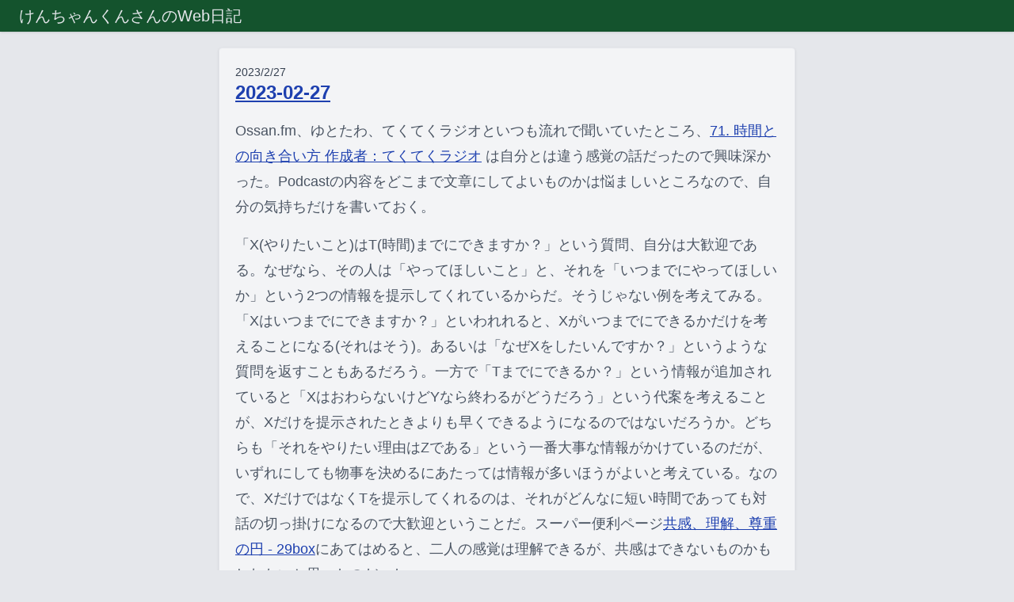

--- FILE ---
content_type: text/html; charset=utf-8
request_url: https://diary.shu-cream.net/2023-02-27/
body_size: 3047
content:
<!DOCTYPE html><html lang="ja" data-astro-cid-sckkx6r4> <head><meta charset="UTF-8"><meta name="viewport" content="width=device-width"><link rel="apple-touch-icon" sizes="180x180" href="/apple-touch-icon.png"><link rel="icon" type="image/png" sizes="32x32" href="/favicon-32x32.png"><link rel="icon" type="image/png" sizes="16x16" href="/favicon-16x16.png"><link rel="manifest" href="/site.webmanifest"><link rel="sitemap" href="/sitemap-index.xml"><meta name="generator" content="Astro v5.16.6"><link rel="alternate" type="application/rss+xml" title="RSS" href="./rss.xml"><script src="https://kit.fontawesome.com/c44b5a19b3.js" crossorigin="anonymous"></script><title>2023-02-27 - けんちゃんくんさんのWeb日記</title><meta property="og:title" content="2023-02-27 - けんちゃんくんさんのWeb日記"><meta property="og:type" content="article"><meta property="og:url" content="https://diary.shu-cream.net/2023-02-27"><meta property="og:image"><script type="text/javascript" src="https://s.hatena.ne.jp/js/HatenaStar.js"></script><script type="text/javascript">
			Hatena.Star.SiteConfig = {
				entryNodes: {
					'article': {
						uri: 'h1 a',
						title: 'h1',
						container: 'div.hatenaStar'
					}
				}
			};
		</script><link rel="stylesheet" href="/_astro/_slug_.DSUPsl5O.css">
<style>a[data-astro-cid-sckkx6r4]{text-decoration-line:none}article{margin-bottom:1rem;font-size:1.125rem;line-height:2rem;--tw-text-opacity: 1;color:rgb(75 85 99 / var(--tw-text-opacity))}article h2{margin-top:2rem;margin-bottom:.5rem;border-bottom-width:2px;font-size:1.5rem;line-height:2rem;--tw-text-opacity: 1;color:rgb(55 65 81 / var(--tw-text-opacity))}article h3{font-size:1.25rem;line-height:1.75rem;--tw-text-opacity: 1;color:rgb(55 65 81 / var(--tw-text-opacity))}article p{margin-bottom:1rem}article a{text-decoration-line:underline;--tw-text-opacity: 1;color:rgb(30 64 175 / var(--tw-text-opacity));overflow-wrap:break-word;word-break:break-all}article ul{margin-left:2.5rem;margin-bottom:1rem;list-style-position:outside;list-style-type:disc}article ol{margin-left:2.5rem;list-style-position:outside;list-style-type:decimal}article ol,ul li{line-height:2rem}article pre>code{display:block;overflow-x:auto;border-radius:.5rem;--tw-bg-opacity: 1;background-color:rgb(229 231 235 / var(--tw-bg-opacity));padding:1rem;line-height:1.25rem}article p img{margin-top:2.5rem;margin-bottom:2.5rem;border-radius:.25rem;--tw-shadow: 0 4px 6px -1px rgb(0 0 0 / .1), 0 2px 4px -2px rgb(0 0 0 / .1);--tw-shadow-colored: 0 4px 6px -1px var(--tw-shadow-color), 0 2px 4px -2px var(--tw-shadow-color);box-shadow:var(--tw-ring-offset-shadow, 0 0 #0000),var(--tw-ring-shadow, 0 0 #0000),var(--tw-shadow)}
</style></head> <body class="flex flex-col items-center bg-gray-200" data-astro-cid-sckkx6r4> <header class="h-10 w-full bg-green-900 shadow" data-astro-cid-sckkx6r4> <div class="pl-6 h-10 leading-10 text-xl text-gray-200 " data-astro-cid-sckkx6r4> <a href="/" data-astro-cid-sckkx6r4>
けんちゃんくんさんのWeb日記
</a> </div> </header> <div class="max-w-full sm:max-w-3xl" data-astro-cid-sckkx6r4>  <article class="m-5 p-5 border rounded border-gray-200 shadow bg-gray-100"> <div class="text-sm text-gray-700">2023/2/27</div> <h1 class="text-2xl mb-4 font-bold"> <a href="/2023-02-27"> 2023-02-27 </a> </h1> <div> <p>Ossan.fm、ゆとたわ、てくてくラジオといつも流れで聞いていたところ、<a href="https://anchor.fm/tektek-radio/episodes/71-e1v6gal">71. 時間との向き合い方 作成者：てくてくラジオ</a> は自分とは違う感覚の話だったので興味深かった。Podcastの内容をどこまで文章にしてよいものかは悩ましいところなので、自分の気持ちだけを書いておく。</p>
<p>「X(やりたいこと)はT(時間)までにできますか？」という質問、自分は大歓迎である。なぜなら、その人は「やってほしいこと」と、それを「いつまでにやってほしいか」という2つの情報を提示してくれているからだ。そうじゃない例を考えてみる。「Xはいつまでにできますか？」といわれれると、Xがいつまでにできるかだけを考えることになる(それはそう)。あるいは「なぜXをしたいんですか？」というような質問を返すこともあるだろう。一方で「Tまでにできるか？」という情報が追加されていると「XはおわらないけどYなら終わるがどうだろう」という代案を考えることが、Xだけを提示されたときよりも早くできるようになるのではないだろうか。どちらも「それをやりたい理由はZである」という一番大事な情報がかけているのだが、いずれにしても物事を決めるにあたっては情報が多いほうがよいと考えている。なので、XだけではなくTを提示してくれるのは、それがどんなに短い時間であっても対話の切っ掛けになるので大歓迎ということだ。スーパー便利ページ<a href="https://scrapbox.io/june29/%E5%85%B1%E6%84%9F%E3%80%81%E7%90%86%E8%A7%A3%E3%80%81%E5%B0%8A%E9%87%8D%E3%81%AE%E5%86%86">共感、理解、尊重の円 - 29box</a>にあてはめると、二人の感覚は理解できるが、共感はできないものかもしれないと思ったのだった。</p>
<p>そんなこんなで会社に行き、仕事をしていると、夕方に奥さんから糖尿病の猫がぐったりしていて意識がないので病院にいくという電話。丁度ミーティングの合間だったので、残りの予定をキャンセルさせてもらって、帰りながら学校に電話。部活が終わった息子を預かっていてもらいたいとお願いし、急いで学校に迎えに行って帰宅。しばらくして奥さんも帰ってきて、一命はとりとめたとのこと。よかったよかった。</p>
<p>そんなこんなで夜は時間をとれなかったので英語の勉強は二日目にして一日お休み。Web日記の改善は、エントリの上に日付を入れるようにした。</p> </div> <div class="hatenaStar"></div> <div class="text-sm mt-5"> <div class="text-right">created_at: 2023-02-27 14:49:41 +0900</div> <div class="text-right">updated_at: 2023-02-27 15:10:58 +0900</div> </div> </article>   </div> <footer class="w-full mt-3 mb-10 text-center justify-center flex flex-wrap grid-cols-3 text-gray-600" data-astro-cid-sckkx6r4> <div class="w-20" data-astro-cid-sckkx6r4> <a href="https://ruby.social/@kenchan" data-astro-cid-sckkx6r4> <span class="fa-xl fa-brands fa-mastodon" data-astro-cid-sckkx6r4>Mastodon</span> </a> </div> <div class="w-20" data-astro-cid-sckkx6r4> <a href="https://twitter.com/kenchan" data-astro-cid-sckkx6r4> <span class="fa-xl fa-brands fa-twitter" data-astro-cid-sckkx6r4>Twitter</span> </a> </div> <div class="w-20" data-astro-cid-sckkx6r4> <a href="https://github.com/kenchan" data-astro-cid-sckkx6r4> <span class="fa-xl fa-brands fa-github" data-astro-cid-sckkx6r4>GitHub</span> </a> </div> <div class="w-full mt-5" data-astro-cid-sckkx6r4> <a href="/" data-astro-cid-sckkx6r4>diary.shu-cream.net</a> </div> </footer> </body></html>